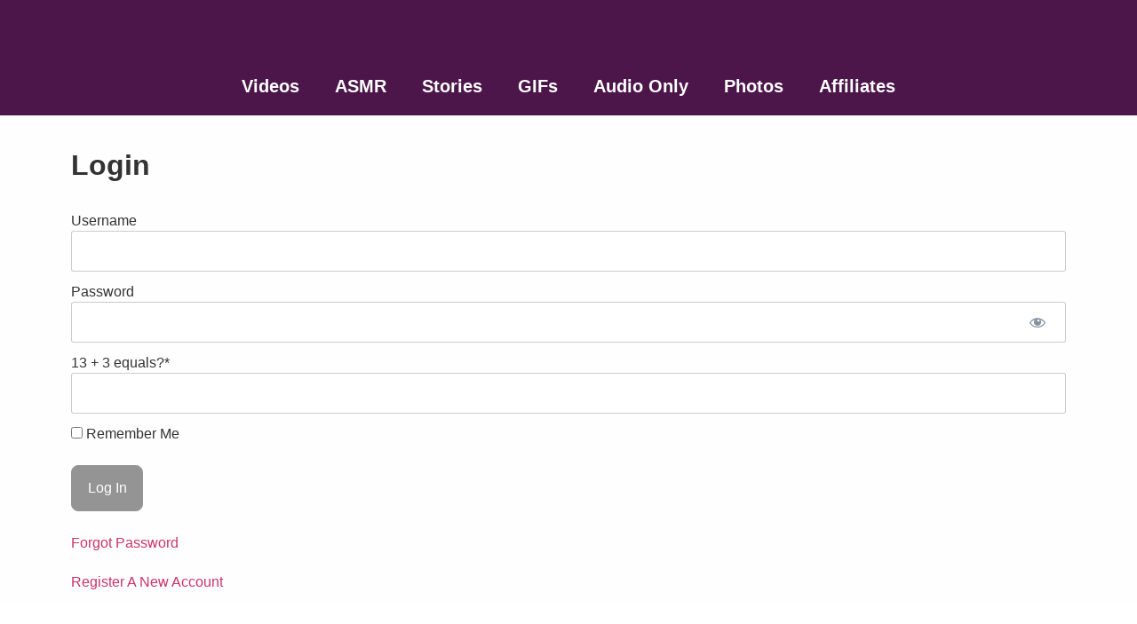

--- FILE ---
content_type: text/css
request_url: https://erotichabit.com/wp-content/uploads/elementor/css/post-1706.css?ver=1747884203
body_size: 318
content:
.elementor-1706 .elementor-element.elementor-element-2da3f362{margin-top:40px;margin-bottom:0px;}.elementor-widget-heading .elementor-heading-title{font-family:var( --e-global-typography-primary-font-family ), Sans-serif;font-weight:var( --e-global-typography-primary-font-weight );}.elementor-1706 .elementor-element.elementor-element-32ce94c5 > .elementor-widget-container{margin:10px 0px 20px 0px;}.elementor-1706 .elementor-element.elementor-element-32ce94c5{text-align:center;}.elementor-1706 .elementor-element.elementor-element-32ce94c5 .elementor-heading-title{font-family:"Roboto", Sans-serif;font-size:36px;font-weight:600;color:#000000;}.elementor-1706 .elementor-element.elementor-element-24970e6d > .elementor-background-overlay{opacity:1;transition:background 0.3s, border-radius 0.3s, opacity 0.3s;}.elementor-1706 .elementor-element.elementor-element-24970e6d{transition:background 0.3s, border 0.3s, border-radius 0.3s, box-shadow 0.3s;margin-top:50px;margin-bottom:0px;}.elementor-widget-text-editor{font-family:var( --e-global-typography-text-font-family ), Sans-serif;font-weight:var( --e-global-typography-text-font-weight );}.elementor-1706 .elementor-element.elementor-element-65eed28 > .elementor-widget-container{margin:0px 0px 0px 0px;}.elementor-1706 .elementor-element.elementor-element-3baa5a81 > .elementor-widget-container{margin:0px 0px -30px 0px;padding:0px 0px 0px 0px;}body.elementor-page-1706:not(.elementor-motion-effects-element-type-background), body.elementor-page-1706 > .elementor-motion-effects-container > .elementor-motion-effects-layer{background-color:#FFFEFE;}:root{--page-title-display:none;}/* Start custom CSS */<script src="https://apps.elfsight.com/p/platform.js" defer></script>
<div class="elfsight-app-95f0c579-edc9-4239-848b-ecbb22061513"></div>/* End custom CSS */

--- FILE ---
content_type: text/css
request_url: https://erotichabit.com/wp-content/uploads/elementor/css/post-5239.css?ver=1747884027
body_size: 967
content:
.elementor-5239 .elementor-element.elementor-element-1ac33256:not(.elementor-motion-effects-element-type-background), .elementor-5239 .elementor-element.elementor-element-1ac33256 > .elementor-motion-effects-container > .elementor-motion-effects-layer{background-color:#4C164A;}.elementor-5239 .elementor-element.elementor-element-1ac33256 > .elementor-container{max-width:1200px;}.elementor-5239 .elementor-element.elementor-element-1ac33256{transition:background 0.3s, border 0.3s, border-radius 0.3s, box-shadow 0.3s;margin-top:0px;margin-bottom:30px;padding:0px 0px 0px 0px;}.elementor-5239 .elementor-element.elementor-element-1ac33256 > .elementor-background-overlay{transition:background 0.3s, border-radius 0.3s, opacity 0.3s;}.elementor-5239 .elementor-element.elementor-element-7bb45731 > .elementor-element-populated{margin:20px 0px 0px 0px;--e-column-margin-right:0px;--e-column-margin-left:0px;}.elementor-widget-image .widget-image-caption{font-family:var( --e-global-typography-text-font-family ), Sans-serif;font-weight:var( --e-global-typography-text-font-weight );}.elementor-5239 .elementor-element.elementor-element-63859d75 img{width:15%;}.elementor-widget-nav-menu .elementor-nav-menu .elementor-item{font-family:var( --e-global-typography-primary-font-family ), Sans-serif;font-weight:var( --e-global-typography-primary-font-weight );}.elementor-widget-nav-menu .elementor-nav-menu--dropdown .elementor-item, .elementor-widget-nav-menu .elementor-nav-menu--dropdown  .elementor-sub-item{font-family:var( --e-global-typography-accent-font-family ), Sans-serif;font-weight:var( --e-global-typography-accent-font-weight );}.elementor-5239 .elementor-element.elementor-element-52d48ee2 .elementor-menu-toggle{margin:0 auto;}.elementor-5239 .elementor-element.elementor-element-52d48ee2 .elementor-nav-menu .elementor-item{font-family:"Roboto", Sans-serif;font-size:20px;font-weight:600;}.elementor-5239 .elementor-element.elementor-element-52d48ee2 .elementor-nav-menu--main .elementor-item{color:#FFFFFF;fill:#FFFFFF;}.elementor-5239 .elementor-element.elementor-element-52d48ee2 .elementor-nav-menu--main .elementor-item:hover,
					.elementor-5239 .elementor-element.elementor-element-52d48ee2 .elementor-nav-menu--main .elementor-item.elementor-item-active,
					.elementor-5239 .elementor-element.elementor-element-52d48ee2 .elementor-nav-menu--main .elementor-item.highlighted,
					.elementor-5239 .elementor-element.elementor-element-52d48ee2 .elementor-nav-menu--main .elementor-item:focus{color:#F51FC5;fill:#F51FC5;}.elementor-5239 .elementor-element.elementor-element-52d48ee2 .elementor-nav-menu--main:not(.e--pointer-framed) .elementor-item:before,
					.elementor-5239 .elementor-element.elementor-element-52d48ee2 .elementor-nav-menu--main:not(.e--pointer-framed) .elementor-item:after{background-color:#F51FC5;}.elementor-5239 .elementor-element.elementor-element-52d48ee2 .e--pointer-framed .elementor-item:before,
					.elementor-5239 .elementor-element.elementor-element-52d48ee2 .e--pointer-framed .elementor-item:after{border-color:#F51FC5;}.elementor-5239 .elementor-element.elementor-element-7b2b3c79:not(.elementor-motion-effects-element-type-background), .elementor-5239 .elementor-element.elementor-element-7b2b3c79 > .elementor-motion-effects-container > .elementor-motion-effects-layer{background-color:#4C164A;}.elementor-5239 .elementor-element.elementor-element-7b2b3c79 > .elementor-container{max-width:1200px;}.elementor-5239 .elementor-element.elementor-element-7b2b3c79{transition:background 0.3s, border 0.3s, border-radius 0.3s, box-shadow 0.3s;margin-top:0px;margin-bottom:0px;padding:0px 0px 0px 0px;}.elementor-5239 .elementor-element.elementor-element-7b2b3c79 > .elementor-background-overlay{transition:background 0.3s, border-radius 0.3s, opacity 0.3s;}.elementor-5239 .elementor-element.elementor-element-63de9b21 .elementor-menu-toggle{margin:0 auto;}.elementor-5239 .elementor-element.elementor-element-63de9b21 .elementor-nav-menu .elementor-item{font-family:"Roboto", Sans-serif;font-size:20px;font-weight:600;}.elementor-5239 .elementor-element.elementor-element-63de9b21 .elementor-nav-menu--main .elementor-item{color:#FFFFFF;fill:#FFFFFF;}.elementor-5239 .elementor-element.elementor-element-63de9b21 .elementor-nav-menu--main .elementor-item:hover,
					.elementor-5239 .elementor-element.elementor-element-63de9b21 .elementor-nav-menu--main .elementor-item.elementor-item-active,
					.elementor-5239 .elementor-element.elementor-element-63de9b21 .elementor-nav-menu--main .elementor-item.highlighted,
					.elementor-5239 .elementor-element.elementor-element-63de9b21 .elementor-nav-menu--main .elementor-item:focus{color:#F51FC5;fill:#F51FC5;}.elementor-5239 .elementor-element.elementor-element-63de9b21 .elementor-nav-menu--main:not(.e--pointer-framed) .elementor-item:before,
					.elementor-5239 .elementor-element.elementor-element-63de9b21 .elementor-nav-menu--main:not(.e--pointer-framed) .elementor-item:after{background-color:#F51FC5;}.elementor-5239 .elementor-element.elementor-element-63de9b21 .e--pointer-framed .elementor-item:before,
					.elementor-5239 .elementor-element.elementor-element-63de9b21 .e--pointer-framed .elementor-item:after{border-color:#F51FC5;}.elementor-5239 .elementor-element.elementor-element-63de9b21 .elementor-nav-menu--dropdown a, .elementor-5239 .elementor-element.elementor-element-63de9b21 .elementor-menu-toggle{color:#FFFFFF;fill:#FFFFFF;}.elementor-5239 .elementor-element.elementor-element-63de9b21 .elementor-nav-menu--dropdown{background-color:#4C164A;}.elementor-5239 .elementor-element.elementor-element-63de9b21 .elementor-nav-menu--dropdown a:hover,
					.elementor-5239 .elementor-element.elementor-element-63de9b21 .elementor-nav-menu--dropdown a:focus,
					.elementor-5239 .elementor-element.elementor-element-63de9b21 .elementor-nav-menu--dropdown a.elementor-item-active,
					.elementor-5239 .elementor-element.elementor-element-63de9b21 .elementor-nav-menu--dropdown a.highlighted,
					.elementor-5239 .elementor-element.elementor-element-63de9b21 .elementor-menu-toggle:hover,
					.elementor-5239 .elementor-element.elementor-element-63de9b21 .elementor-menu-toggle:focus{color:#E700FF;}.elementor-5239 .elementor-element.elementor-element-63de9b21 .elementor-nav-menu--dropdown a:hover,
					.elementor-5239 .elementor-element.elementor-element-63de9b21 .elementor-nav-menu--dropdown a:focus,
					.elementor-5239 .elementor-element.elementor-element-63de9b21 .elementor-nav-menu--dropdown a.elementor-item-active,
					.elementor-5239 .elementor-element.elementor-element-63de9b21 .elementor-nav-menu--dropdown a.highlighted{background-color:#00000024;}.elementor-5239 .elementor-element.elementor-element-7e303464 > .elementor-element-populated{margin:20px 0px 0px 0px;--e-column-margin-right:0px;--e-column-margin-left:0px;}.elementor-5239 .elementor-element.elementor-element-9d78d5a img{width:12%;}.elementor-5239 .elementor-element.elementor-element-2adb8119 .elementor-icon-wrapper{text-align:center;}.elementor-5239 .elementor-element.elementor-element-2adb8119.elementor-view-stacked .elementor-icon{background-color:#FFFFFF;}.elementor-5239 .elementor-element.elementor-element-2adb8119.elementor-view-framed .elementor-icon, .elementor-5239 .elementor-element.elementor-element-2adb8119.elementor-view-default .elementor-icon{color:#FFFFFF;border-color:#FFFFFF;}.elementor-5239 .elementor-element.elementor-element-2adb8119.elementor-view-framed .elementor-icon, .elementor-5239 .elementor-element.elementor-element-2adb8119.elementor-view-default .elementor-icon svg{fill:#FFFFFF;}.elementor-theme-builder-content-area{height:400px;}.elementor-location-header:before, .elementor-location-footer:before{content:"";display:table;clear:both;}@media(max-width:1024px){.elementor-5239 .elementor-element.elementor-element-63de9b21 > .elementor-widget-container{padding:90px 0px 0px 0px;}.elementor-5239 .elementor-element.elementor-element-63de9b21 .elementor-nav-menu .elementor-item{font-size:20px;}.elementor-5239 .elementor-element.elementor-element-63de9b21{--nav-menu-icon-size:40px;}.elementor-5239 .elementor-element.elementor-element-9d78d5a img{width:90%;}.elementor-5239 .elementor-element.elementor-element-2adb8119 > .elementor-widget-container{margin:100px 0px 0px 0px;}.elementor-5239 .elementor-element.elementor-element-2adb8119 .elementor-icon{font-size:45px;}.elementor-5239 .elementor-element.elementor-element-2adb8119 .elementor-icon svg{height:45px;}}@media(max-width:767px){.elementor-5239 .elementor-element.elementor-element-44f91723{width:25%;}.elementor-5239 .elementor-element.elementor-element-44f91723 > .elementor-element-populated{margin:70px 0px 0px 0px;--e-column-margin-right:0px;--e-column-margin-left:0px;}.elementor-5239 .elementor-element.elementor-element-63de9b21 > .elementor-widget-container{padding:0px 0px 0px 0px;}.elementor-5239 .elementor-element.elementor-element-63de9b21 .elementor-nav-menu--main > .elementor-nav-menu > li > .elementor-nav-menu--dropdown, .elementor-5239 .elementor-element.elementor-element-63de9b21 .elementor-nav-menu__container.elementor-nav-menu--dropdown{margin-top:73px !important;}.elementor-5239 .elementor-element.elementor-element-63de9b21{--nav-menu-icon-size:25px;}.elementor-5239 .elementor-element.elementor-element-7e303464{width:50%;}.elementor-5239 .elementor-element.elementor-element-9d78d5a img{width:100%;}.elementor-5239 .elementor-element.elementor-element-1b624a9d{width:25%;}.elementor-5239 .elementor-element.elementor-element-1b624a9d > .elementor-element-populated{margin:0px 0px 0px 0px;--e-column-margin-right:0px;--e-column-margin-left:0px;padding:0px 0px 0px 0px;}.elementor-5239 .elementor-element.elementor-element-2adb8119 > .elementor-widget-container{margin:87px 0px 0px 0px;}.elementor-5239 .elementor-element.elementor-element-2adb8119 .elementor-icon-wrapper{text-align:center;}.elementor-5239 .elementor-element.elementor-element-2adb8119 .elementor-icon{font-size:25px;}.elementor-5239 .elementor-element.elementor-element-2adb8119 .elementor-icon svg{height:25px;}}/* Start custom CSS */<script src="https://apps.elfsight.com/p/platform.js" defer></script>
<div class="elfsight-app-95f0c579-edc9-4239-848b-ecbb22061513"></div>/* End custom CSS */

--- FILE ---
content_type: text/css
request_url: https://erotichabit.com/wp-content/uploads/elementor/css/post-5221.css?ver=1747884027
body_size: 1858
content:
.elementor-5221 .elementor-element.elementor-element-95129cf:not(.elementor-motion-effects-element-type-background), .elementor-5221 .elementor-element.elementor-element-95129cf > .elementor-motion-effects-container > .elementor-motion-effects-layer{background-image:url("https://erotichabit.com/wp-content/uploads/2022/02/1157091.webp");background-position:0px 0px;background-repeat:no-repeat;background-size:100% auto;}.elementor-5221 .elementor-element.elementor-element-95129cf > .elementor-background-overlay{background-color:#4C164A;opacity:0.7;transition:background 0.3s, border-radius 0.3s, opacity 0.3s;}.elementor-5221 .elementor-element.elementor-element-95129cf{transition:background 0.3s, border 0.3s, border-radius 0.3s, box-shadow 0.3s;margin-top:0px;margin-bottom:0px;padding:70px 0px 5px 0px;}.elementor-5221 .elementor-element.elementor-element-7bf06319.elementor-column > .elementor-widget-wrap{justify-content:center;}.elementor-widget-image .widget-image-caption{font-family:var( --e-global-typography-text-font-family ), Sans-serif;font-weight:var( --e-global-typography-text-font-weight );}.elementor-5221 .elementor-element.elementor-element-db885e2 > .elementor-widget-container{margin:-20px 0px 0px 0px;padding:0px 0px 0px 0px;}.elementor-5221 .elementor-element.elementor-element-db885e2 img{width:65%;}.elementor-5221 .elementor-element.elementor-element-d8b60f8 > .elementor-element-populated{margin:0px 0px 0px 0px;--e-column-margin-right:0px;--e-column-margin-left:0px;}.elementor-widget-heading .elementor-heading-title{font-family:var( --e-global-typography-primary-font-family ), Sans-serif;font-weight:var( --e-global-typography-primary-font-weight );}.elementor-5221 .elementor-element.elementor-element-ad083c1{text-align:left;}.elementor-5221 .elementor-element.elementor-element-ad083c1 .elementor-heading-title{font-size:18px;font-weight:500;color:#ffffff;}.elementor-5221 .elementor-element.elementor-element-37624af > .elementor-widget-container{margin:0px 0px 0px 0px;}.elementor-5221 .elementor-element.elementor-element-37624af .elementor-icon-wrapper{text-align:left;}.elementor-5221 .elementor-element.elementor-element-37624af.elementor-view-stacked .elementor-icon{background-color:#FFFFFF;}.elementor-5221 .elementor-element.elementor-element-37624af.elementor-view-framed .elementor-icon, .elementor-5221 .elementor-element.elementor-element-37624af.elementor-view-default .elementor-icon{color:#FFFFFF;border-color:#FFFFFF;}.elementor-5221 .elementor-element.elementor-element-37624af.elementor-view-framed .elementor-icon, .elementor-5221 .elementor-element.elementor-element-37624af.elementor-view-default .elementor-icon svg{fill:#FFFFFF;}.elementor-5221 .elementor-element.elementor-element-37624af.elementor-view-stacked .elementor-icon:hover{background-color:#F51FC5;}.elementor-5221 .elementor-element.elementor-element-37624af.elementor-view-framed .elementor-icon:hover, .elementor-5221 .elementor-element.elementor-element-37624af.elementor-view-default .elementor-icon:hover{color:#F51FC5;border-color:#F51FC5;}.elementor-5221 .elementor-element.elementor-element-37624af.elementor-view-framed .elementor-icon:hover, .elementor-5221 .elementor-element.elementor-element-37624af.elementor-view-default .elementor-icon:hover svg{fill:#F51FC5;}.elementor-5221 .elementor-element.elementor-element-37624af .elementor-icon{font-size:60px;}.elementor-5221 .elementor-element.elementor-element-37624af .elementor-icon svg{height:60px;}.elementor-5221 .elementor-element.elementor-element-b4e5ffa > .elementor-element-populated{margin:0px 0px 0px 0px;--e-column-margin-right:0px;--e-column-margin-left:0px;}.elementor-widget-divider .elementor-divider__text{font-family:var( --e-global-typography-secondary-font-family ), Sans-serif;font-weight:var( --e-global-typography-secondary-font-weight );}.elementor-5221 .elementor-element.elementor-element-014782c{--divider-border-style:solid;--divider-color:#FFFFFF;--divider-border-width:2px;}.elementor-5221 .elementor-element.elementor-element-014782c > .elementor-widget-container{margin:5px 0px 0px 0px;padding:0px 0px 0px 0px;}.elementor-5221 .elementor-element.elementor-element-014782c .elementor-divider-separator{width:100%;}.elementor-5221 .elementor-element.elementor-element-014782c .elementor-divider{padding-block-start:10px;padding-block-end:10px;}.elementor-5221 .elementor-element.elementor-element-add0062{text-align:left;}.elementor-5221 .elementor-element.elementor-element-add0062 .elementor-heading-title{font-size:18px;font-weight:500;color:#ffffff;}.elementor-widget-icon-list .elementor-icon-list-item > .elementor-icon-list-text, .elementor-widget-icon-list .elementor-icon-list-item > a{font-family:var( --e-global-typography-text-font-family ), Sans-serif;font-weight:var( --e-global-typography-text-font-weight );}.elementor-5221 .elementor-element.elementor-element-1365ffc > .elementor-widget-container{margin:0px 0px 0px 0px;padding:0px 0px 0px 0px;}.elementor-5221 .elementor-element.elementor-element-1365ffc .elementor-icon-list-icon i{color:#FFFFFF;transition:color 0.3s;}.elementor-5221 .elementor-element.elementor-element-1365ffc .elementor-icon-list-icon svg{fill:#FFFFFF;transition:fill 0.3s;}.elementor-5221 .elementor-element.elementor-element-1365ffc{--e-icon-list-icon-size:14px;--icon-vertical-offset:0px;}.elementor-5221 .elementor-element.elementor-element-1365ffc .elementor-icon-list-icon{padding-right:0px;}.elementor-5221 .elementor-element.elementor-element-1365ffc .elementor-icon-list-text{color:#FFFFFF;transition:color 0.3s;}.elementor-5221 .elementor-element.elementor-element-1365ffc .elementor-icon-list-item:hover .elementor-icon-list-text{color:#F51FC5;}.elementor-5221 .elementor-element.elementor-element-5abf151 > .elementor-element-populated{margin:0px 0px 0px 0px;--e-column-margin-right:0px;--e-column-margin-left:0px;}.elementor-5221 .elementor-element.elementor-element-37923d2{--divider-border-style:solid;--divider-color:#FFFFFF;--divider-border-width:2px;}.elementor-5221 .elementor-element.elementor-element-37923d2 > .elementor-widget-container{margin:5px 0px 0px 0px;padding:0px 0px 0px 0px;}.elementor-5221 .elementor-element.elementor-element-37923d2 .elementor-divider-separator{width:100%;}.elementor-5221 .elementor-element.elementor-element-37923d2 .elementor-divider{padding-block-start:10px;padding-block-end:10px;}.elementor-5221 .elementor-element.elementor-element-5013ef6{text-align:left;}.elementor-5221 .elementor-element.elementor-element-5013ef6 .elementor-heading-title{font-size:18px;font-weight:500;color:#ffffff;}.elementor-5221 .elementor-element.elementor-element-44df909 > .elementor-widget-container{margin:0px 0px 0px 0px;padding:0px 0px 0px 0px;}.elementor-5221 .elementor-element.elementor-element-44df909 .elementor-icon-list-icon i{color:#FFFFFF;transition:color 0.3s;}.elementor-5221 .elementor-element.elementor-element-44df909 .elementor-icon-list-icon svg{fill:#FFFFFF;transition:fill 0.3s;}.elementor-5221 .elementor-element.elementor-element-44df909{--e-icon-list-icon-size:14px;--icon-vertical-offset:0px;}.elementor-5221 .elementor-element.elementor-element-44df909 .elementor-icon-list-icon{padding-right:0px;}.elementor-5221 .elementor-element.elementor-element-44df909 .elementor-icon-list-text{color:#FFFFFF;transition:color 0.3s;}.elementor-5221 .elementor-element.elementor-element-44df909 .elementor-icon-list-item:hover .elementor-icon-list-text{color:#F51FC5;}.elementor-5221 .elementor-element.elementor-element-1245d67f > .elementor-element-populated{margin:0% 0% 0% 0%;--e-column-margin-right:0%;--e-column-margin-left:0%;}.elementor-5221 .elementor-element.elementor-element-30dd7ed > .elementor-widget-container{margin:0px 0px 0px 0px;padding:0px 0px 0px 0px;}.elementor-5221 .elementor-element.elementor-element-30dd7ed .elementor-icon-list-icon i{color:#FFFFFF;transition:color 0.3s;}.elementor-5221 .elementor-element.elementor-element-30dd7ed .elementor-icon-list-icon svg{fill:#FFFFFF;transition:fill 0.3s;}.elementor-5221 .elementor-element.elementor-element-30dd7ed{--e-icon-list-icon-size:14px;--icon-vertical-offset:0px;}.elementor-5221 .elementor-element.elementor-element-30dd7ed .elementor-icon-list-icon{padding-right:0px;}.elementor-5221 .elementor-element.elementor-element-30dd7ed .elementor-icon-list-text{color:#FFFFFF;transition:color 0.3s;}.elementor-5221 .elementor-element.elementor-element-30dd7ed .elementor-icon-list-item:hover .elementor-icon-list-text{color:#F51FC5;}.elementor-5221 .elementor-element.elementor-element-61d167ea > .elementor-widget-container{padding:0px 0px 0px 10px;}.elementor-5221 .elementor-element.elementor-element-61d167ea .elementor-heading-title{font-size:18px;font-weight:500;color:#ffffff;}.elementor-5221 .elementor-element.elementor-element-7333037 > .elementor-widget-container{--e-transform-scale:0.4;margin:-30px 300px -50px 0px;padding:0px 0px 0px 0px;}.elementor-5221 .elementor-element.elementor-element-333cf0a{--divider-border-style:solid;--divider-color:#FFFFFF;--divider-border-width:2px;}.elementor-5221 .elementor-element.elementor-element-333cf0a > .elementor-widget-container{margin:5px 0px 0px 0px;padding:0px 0px 0px 0px;}.elementor-5221 .elementor-element.elementor-element-333cf0a .elementor-divider-separator{width:100%;}.elementor-5221 .elementor-element.elementor-element-333cf0a .elementor-divider{padding-block-start:10px;padding-block-end:10px;}.elementor-widget-text-editor{font-family:var( --e-global-typography-text-font-family ), Sans-serif;font-weight:var( --e-global-typography-text-font-weight );}.elementor-5221 .elementor-element.elementor-element-3086c3c{text-align:center;color:#FFFFFF;}.elementor-5221 .elementor-element.elementor-element-4bb6f670{--grid-template-columns:repeat(0, auto);--icon-size:15px;--grid-column-gap:10px;--grid-row-gap:0px;}.elementor-5221 .elementor-element.elementor-element-4bb6f670 .elementor-widget-container{text-align:center;}.elementor-5221 .elementor-element.elementor-element-4bb6f670 > .elementor-widget-container{margin:-10px 0px 0px 0px;}.elementor-5221 .elementor-element.elementor-element-4bb6f670 .elementor-social-icon{--icon-padding:0.9em;}.elementor-5221 .elementor-element.elementor-element-98dc437{width:auto;max-width:auto;align-self:center;text-align:center;}.elementor-5221 .elementor-element.elementor-element-98dc437 > .elementor-widget-container{margin:0px 0px 0px 0px;padding:0px 0px 0px 300px;}.elementor-5221 .elementor-element.elementor-element-98dc437 .elementor-heading-title{font-family:"Roboto", Sans-serif;font-size:14px;font-weight:400;color:#00B6FF;}.elementor-5221 .elementor-element.elementor-element-4c6b2d4{width:auto;max-width:auto;align-self:center;text-align:center;}.elementor-5221 .elementor-element.elementor-element-4c6b2d4 > .elementor-widget-container{margin:0px 0px 0px 010px;}.elementor-5221 .elementor-element.elementor-element-4c6b2d4 .elementor-heading-title{font-family:"Roboto", Sans-serif;font-size:14px;font-weight:400;color:#00B6FF;}.elementor-5221 .elementor-element.elementor-element-b4dc62f{width:auto;max-width:auto;align-self:center;text-align:center;}.elementor-5221 .elementor-element.elementor-element-b4dc62f > .elementor-widget-container{margin:0px 0px 0px 010px;}.elementor-5221 .elementor-element.elementor-element-b4dc62f .elementor-heading-title{font-family:"Roboto", Sans-serif;font-size:14px;font-weight:400;color:#00B6FF;}.elementor-5221 .elementor-element.elementor-element-e29172f{width:auto;max-width:auto;align-self:center;text-align:center;}.elementor-5221 .elementor-element.elementor-element-e29172f > .elementor-widget-container{margin:0px 0px 0px 010px;}.elementor-5221 .elementor-element.elementor-element-e29172f .elementor-heading-title{font-family:"Roboto", Sans-serif;font-size:14px;font-weight:400;color:#00B6FF;}.elementor-5221 .elementor-element.elementor-element-320c43e{width:auto;max-width:auto;align-self:center;text-align:center;}.elementor-5221 .elementor-element.elementor-element-320c43e > .elementor-widget-container{margin:0px 0px 0px 010px;}.elementor-5221 .elementor-element.elementor-element-320c43e .elementor-heading-title{font-family:"Roboto", Sans-serif;font-size:14px;font-weight:400;color:#00B6FF;}.elementor-5221 .elementor-element.elementor-element-20022762 > .elementor-container > .elementor-column > .elementor-widget-wrap{align-content:center;align-items:center;}.elementor-5221 .elementor-element.elementor-element-20022762{margin-top:0px;margin-bottom:0px;padding:0px 0px 0px 0px;}.elementor-5221 .elementor-element.elementor-element-e70ca86 > .elementor-widget-container{margin:10px 0px 0px 0px;}.elementor-5221 .elementor-element.elementor-element-e70ca86{text-align:center;}.elementor-5221 .elementor-element.elementor-element-e70ca86 .elementor-heading-title{font-family:"Lato", Sans-serif;font-size:14px;font-weight:300;line-height:1.5em;color:#FFFFFF;}.elementor-5221 .elementor-element.elementor-element-1d55e1dc > .elementor-widget-container{margin:0px 0px 0px 0px;}.elementor-5221 .elementor-element.elementor-element-1d55e1dc{text-align:center;}.elementor-5221 .elementor-element.elementor-element-1d55e1dc .elementor-heading-title{font-family:"Lato", Sans-serif;font-size:14px;font-weight:300;line-height:1.5em;color:#FFFFFF;}.elementor-5221:not(.elementor-motion-effects-element-type-background), .elementor-5221 > .elementor-motion-effects-container > .elementor-motion-effects-layer{background-color:#FFFFFF;}.elementor-5221{padding:0px 0px 0px 0px;}.elementor-theme-builder-content-area{height:400px;}.elementor-location-header:before, .elementor-location-footer:before{content:"";display:table;clear:both;}@media(max-width:1024px) and (min-width:768px){.elementor-5221 .elementor-element.elementor-element-72aaac1{width:100%;}}@media(max-width:1024px){.elementor-5221 .elementor-element.elementor-element-95129cf:not(.elementor-motion-effects-element-type-background), .elementor-5221 .elementor-element.elementor-element-95129cf > .elementor-motion-effects-container > .elementor-motion-effects-layer{background-position:0px 0px;}.elementor-5221 .elementor-element.elementor-element-95129cf{padding:30px 20px 30px 20px;}.elementor-5221 .elementor-element.elementor-element-1245d67f > .elementor-element-populated{margin:0px 0px 0px 0px;--e-column-margin-right:0px;--e-column-margin-left:0px;}.elementor-5221 .elementor-element.elementor-element-4bb6f670 .elementor-social-icon{--icon-padding:0.5em;}}@media(max-width:767px){.elementor-5221 .elementor-element.elementor-element-95129cf:not(.elementor-motion-effects-element-type-background), .elementor-5221 .elementor-element.elementor-element-95129cf > .elementor-motion-effects-container > .elementor-motion-effects-layer{background-image:url("https://erotichabit.com/wp-content/uploads/2022/03/1157091.webp");background-position:center center;background-size:cover;}.elementor-5221 .elementor-element.elementor-element-95129cf{padding:30px 20px 30px 20px;}.elementor-5221 .elementor-element.elementor-element-1986f834 > .elementor-element-populated{padding:0px 0px 0px 0px;}.elementor-5221 .elementor-element.elementor-element-7bf06319{width:50%;}.elementor-5221 .elementor-element.elementor-element-db885e2 img{width:100%;}.elementor-5221 .elementor-element.elementor-element-d8b60f8{width:50%;}.elementor-5221 .elementor-element.elementor-element-ad083c1{text-align:center;}.elementor-5221 .elementor-element.elementor-element-37624af > .elementor-widget-container{margin:0px 0px 0px 7px;}.elementor-5221 .elementor-element.elementor-element-37624af .elementor-icon-wrapper{text-align:center;}.elementor-5221 .elementor-element.elementor-element-37624af .elementor-icon{font-size:46px;}.elementor-5221 .elementor-element.elementor-element-37624af .elementor-icon svg{height:46px;}.elementor-5221 .elementor-element.elementor-element-b4e5ffa{width:50%;}.elementor-5221 .elementor-element.elementor-element-014782c .elementor-divider{padding-block-start:10px;padding-block-end:10px;}.elementor-5221 .elementor-element.elementor-element-add0062{text-align:center;}.elementor-5221 .elementor-element.elementor-element-5abf151{width:50%;}.elementor-5221 .elementor-element.elementor-element-37923d2 .elementor-divider{padding-block-start:10px;padding-block-end:10px;}.elementor-5221 .elementor-element.elementor-element-5013ef6{text-align:center;}.elementor-bc-flex-widget .elementor-5221 .elementor-element.elementor-element-1245d67f.elementor-column .elementor-widget-wrap{align-items:center;}.elementor-5221 .elementor-element.elementor-element-1245d67f.elementor-column.elementor-element[data-element_type="column"] > .elementor-widget-wrap.elementor-element-populated{align-content:center;align-items:center;}.elementor-5221 .elementor-element.elementor-element-1245d67f.elementor-column > .elementor-widget-wrap{justify-content:center;}.elementor-5221 .elementor-element.elementor-element-1245d67f > .elementor-element-populated{margin:0px 0px 0px 0px;--e-column-margin-right:0px;--e-column-margin-left:0px;padding:0px 0px 0px 0px;}.elementor-5221 .elementor-element.elementor-element-61d167ea > .elementor-widget-container{padding:0px 0px 0px 0px;}.elementor-5221 .elementor-element.elementor-element-61d167ea{text-align:center;}.elementor-5221 .elementor-element.elementor-element-7333037{width:100%;max-width:100%;--e-transform-origin-x:center;--e-transform-origin-y:center;}.elementor-5221 .elementor-element.elementor-element-7333037 > .elementor-widget-container{--e-transform-scale:0.4;margin:-50px 0px 0px 0px;padding:0px 20px 0px 20px;}.elementor-5221 .elementor-element.elementor-element-333cf0a > .elementor-widget-container{margin:-40px 0px 0px 0px;}.elementor-5221 .elementor-element.elementor-element-333cf0a .elementor-divider{padding-block-start:10px;padding-block-end:10px;}.elementor-5221 .elementor-element.elementor-element-4bb6f670 .elementor-widget-container{text-align:center;}.elementor-5221 .elementor-element.elementor-element-4bb6f670{--icon-size:17px;}.elementor-5221 .elementor-element.elementor-element-98dc437{width:100%;max-width:100%;align-self:center;}.elementor-5221 .elementor-element.elementor-element-98dc437 > .elementor-widget-container{margin:10px 0px 0px 0px;padding:0px 0px 0px 0px;}.elementor-5221 .elementor-element.elementor-element-4c6b2d4{width:100%;max-width:100%;}.elementor-5221 .elementor-element.elementor-element-4c6b2d4 > .elementor-widget-container{margin:20px 0px 0px 0px;}.elementor-5221 .elementor-element.elementor-element-b4dc62f{width:100%;max-width:100%;}.elementor-5221 .elementor-element.elementor-element-b4dc62f > .elementor-widget-container{margin:20px 0px 0px 0px;}.elementor-5221 .elementor-element.elementor-element-e29172f{width:100%;max-width:100%;}.elementor-5221 .elementor-element.elementor-element-e29172f > .elementor-widget-container{margin:20px 0px 0px 0px;}.elementor-5221 .elementor-element.elementor-element-320c43e{width:100%;max-width:100%;}.elementor-5221 .elementor-element.elementor-element-320c43e > .elementor-widget-container{margin:20px 0px 30px 0px;}.elementor-5221 .elementor-element.elementor-element-20022762{margin-top:30px;margin-bottom:0px;}.elementor-5221 .elementor-element.elementor-element-e70ca86 > .elementor-widget-container{margin:-40px 0px 0px 0px;padding:0px 0px 0px 0px;}.elementor-5221 .elementor-element.elementor-element-1d55e1dc > .elementor-widget-container{margin:0px -40px -40px -40px;}}/* Start custom CSS for shortcode, class: .elementor-element-7333037 */<div style=”margin-left: 300px; text-align: center;”>[wpedon id=7635]</div>/* End custom CSS */
/* Start custom CSS */<script src="https://apps.elfsight.com/p/platform.js" defer></script>
<div class="elfsight-app-95f0c579-edc9-4239-848b-ecbb22061513"></div>/* End custom CSS */